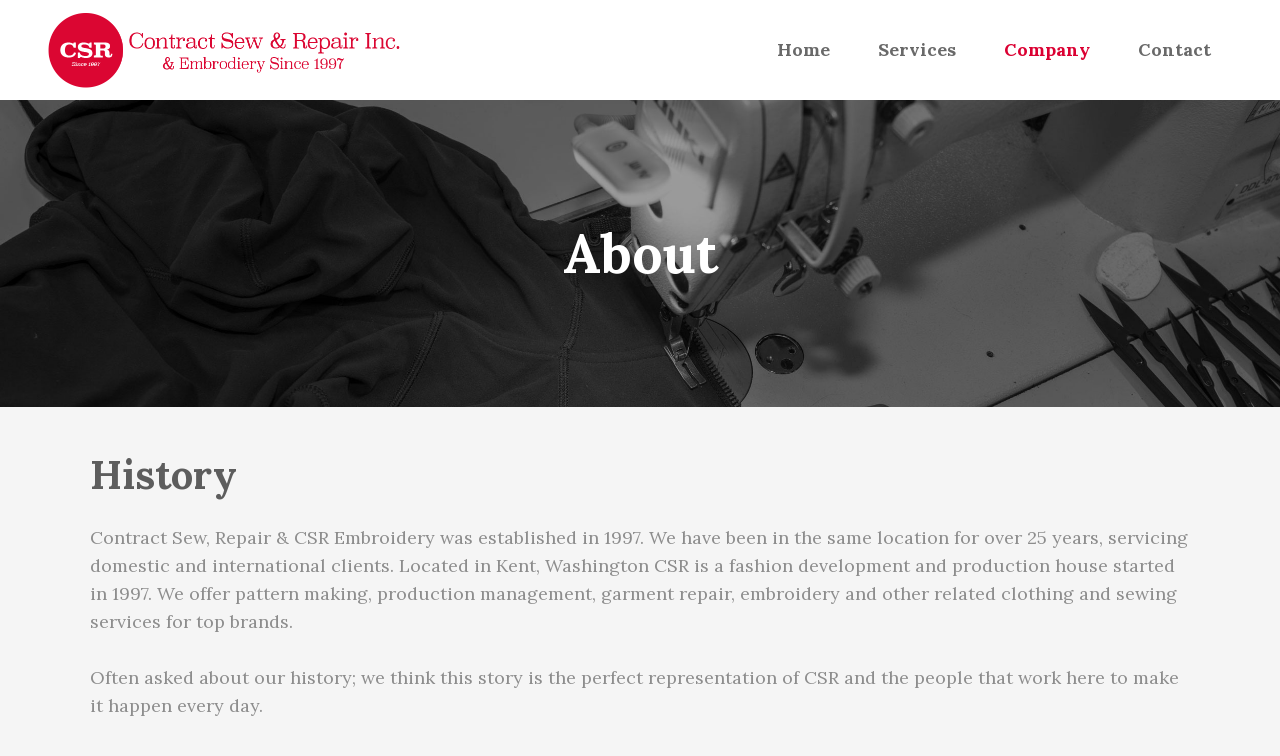

--- FILE ---
content_type: text/html; charset=UTF-8
request_url: https://csr123.com/about/
body_size: 9768
content:
<!DOCTYPE html>
<html lang="en-US">
<head>
	<meta charset="UTF-8"/>
	
	<link rel="profile" href="http://gmpg.org/xfn/11"/>
		
				<meta name=viewport content="width=device-width,initial-scale=1,user-scalable=no">
					
						
				
	<title>About &#8211; Contract Sew and Repair</title>
<meta name='robots' content='max-image-preview:large' />
<link rel='dns-prefetch' href='//fonts.googleapis.com' />
<link rel='dns-prefetch' href='//s.w.org' />
<link rel="alternate" type="application/rss+xml" title="Contract Sew and Repair &raquo; Feed" href="https://csr123.com/feed/" />
<link rel="alternate" type="application/rss+xml" title="Contract Sew and Repair &raquo; Comments Feed" href="https://csr123.com/comments/feed/" />
<script type="text/javascript">
window._wpemojiSettings = {"baseUrl":"https:\/\/s.w.org\/images\/core\/emoji\/14.0.0\/72x72\/","ext":".png","svgUrl":"https:\/\/s.w.org\/images\/core\/emoji\/14.0.0\/svg\/","svgExt":".svg","source":{"concatemoji":"https:\/\/csr123.com\/wp-includes\/js\/wp-emoji-release.min.js?ver=6.0.11"}};
/*! This file is auto-generated */
!function(e,a,t){var n,r,o,i=a.createElement("canvas"),p=i.getContext&&i.getContext("2d");function s(e,t){var a=String.fromCharCode,e=(p.clearRect(0,0,i.width,i.height),p.fillText(a.apply(this,e),0,0),i.toDataURL());return p.clearRect(0,0,i.width,i.height),p.fillText(a.apply(this,t),0,0),e===i.toDataURL()}function c(e){var t=a.createElement("script");t.src=e,t.defer=t.type="text/javascript",a.getElementsByTagName("head")[0].appendChild(t)}for(o=Array("flag","emoji"),t.supports={everything:!0,everythingExceptFlag:!0},r=0;r<o.length;r++)t.supports[o[r]]=function(e){if(!p||!p.fillText)return!1;switch(p.textBaseline="top",p.font="600 32px Arial",e){case"flag":return s([127987,65039,8205,9895,65039],[127987,65039,8203,9895,65039])?!1:!s([55356,56826,55356,56819],[55356,56826,8203,55356,56819])&&!s([55356,57332,56128,56423,56128,56418,56128,56421,56128,56430,56128,56423,56128,56447],[55356,57332,8203,56128,56423,8203,56128,56418,8203,56128,56421,8203,56128,56430,8203,56128,56423,8203,56128,56447]);case"emoji":return!s([129777,127995,8205,129778,127999],[129777,127995,8203,129778,127999])}return!1}(o[r]),t.supports.everything=t.supports.everything&&t.supports[o[r]],"flag"!==o[r]&&(t.supports.everythingExceptFlag=t.supports.everythingExceptFlag&&t.supports[o[r]]);t.supports.everythingExceptFlag=t.supports.everythingExceptFlag&&!t.supports.flag,t.DOMReady=!1,t.readyCallback=function(){t.DOMReady=!0},t.supports.everything||(n=function(){t.readyCallback()},a.addEventListener?(a.addEventListener("DOMContentLoaded",n,!1),e.addEventListener("load",n,!1)):(e.attachEvent("onload",n),a.attachEvent("onreadystatechange",function(){"complete"===a.readyState&&t.readyCallback()})),(e=t.source||{}).concatemoji?c(e.concatemoji):e.wpemoji&&e.twemoji&&(c(e.twemoji),c(e.wpemoji)))}(window,document,window._wpemojiSettings);
</script>
<style type="text/css">
img.wp-smiley,
img.emoji {
	display: inline !important;
	border: none !important;
	box-shadow: none !important;
	height: 1em !important;
	width: 1em !important;
	margin: 0 0.07em !important;
	vertical-align: -0.1em !important;
	background: none !important;
	padding: 0 !important;
}
</style>
	<link rel='stylesheet' id='wp-block-library-css'  href='https://csr123.com/wp-includes/css/dist/block-library/style.min.css?ver=6.0.11' type='text/css' media='all' />
<style id='global-styles-inline-css' type='text/css'>
body{--wp--preset--color--black: #000000;--wp--preset--color--cyan-bluish-gray: #abb8c3;--wp--preset--color--white: #ffffff;--wp--preset--color--pale-pink: #f78da7;--wp--preset--color--vivid-red: #cf2e2e;--wp--preset--color--luminous-vivid-orange: #ff6900;--wp--preset--color--luminous-vivid-amber: #fcb900;--wp--preset--color--light-green-cyan: #7bdcb5;--wp--preset--color--vivid-green-cyan: #00d084;--wp--preset--color--pale-cyan-blue: #8ed1fc;--wp--preset--color--vivid-cyan-blue: #0693e3;--wp--preset--color--vivid-purple: #9b51e0;--wp--preset--gradient--vivid-cyan-blue-to-vivid-purple: linear-gradient(135deg,rgba(6,147,227,1) 0%,rgb(155,81,224) 100%);--wp--preset--gradient--light-green-cyan-to-vivid-green-cyan: linear-gradient(135deg,rgb(122,220,180) 0%,rgb(0,208,130) 100%);--wp--preset--gradient--luminous-vivid-amber-to-luminous-vivid-orange: linear-gradient(135deg,rgba(252,185,0,1) 0%,rgba(255,105,0,1) 100%);--wp--preset--gradient--luminous-vivid-orange-to-vivid-red: linear-gradient(135deg,rgba(255,105,0,1) 0%,rgb(207,46,46) 100%);--wp--preset--gradient--very-light-gray-to-cyan-bluish-gray: linear-gradient(135deg,rgb(238,238,238) 0%,rgb(169,184,195) 100%);--wp--preset--gradient--cool-to-warm-spectrum: linear-gradient(135deg,rgb(74,234,220) 0%,rgb(151,120,209) 20%,rgb(207,42,186) 40%,rgb(238,44,130) 60%,rgb(251,105,98) 80%,rgb(254,248,76) 100%);--wp--preset--gradient--blush-light-purple: linear-gradient(135deg,rgb(255,206,236) 0%,rgb(152,150,240) 100%);--wp--preset--gradient--blush-bordeaux: linear-gradient(135deg,rgb(254,205,165) 0%,rgb(254,45,45) 50%,rgb(107,0,62) 100%);--wp--preset--gradient--luminous-dusk: linear-gradient(135deg,rgb(255,203,112) 0%,rgb(199,81,192) 50%,rgb(65,88,208) 100%);--wp--preset--gradient--pale-ocean: linear-gradient(135deg,rgb(255,245,203) 0%,rgb(182,227,212) 50%,rgb(51,167,181) 100%);--wp--preset--gradient--electric-grass: linear-gradient(135deg,rgb(202,248,128) 0%,rgb(113,206,126) 100%);--wp--preset--gradient--midnight: linear-gradient(135deg,rgb(2,3,129) 0%,rgb(40,116,252) 100%);--wp--preset--duotone--dark-grayscale: url('#wp-duotone-dark-grayscale');--wp--preset--duotone--grayscale: url('#wp-duotone-grayscale');--wp--preset--duotone--purple-yellow: url('#wp-duotone-purple-yellow');--wp--preset--duotone--blue-red: url('#wp-duotone-blue-red');--wp--preset--duotone--midnight: url('#wp-duotone-midnight');--wp--preset--duotone--magenta-yellow: url('#wp-duotone-magenta-yellow');--wp--preset--duotone--purple-green: url('#wp-duotone-purple-green');--wp--preset--duotone--blue-orange: url('#wp-duotone-blue-orange');--wp--preset--font-size--small: 13px;--wp--preset--font-size--medium: 20px;--wp--preset--font-size--large: 36px;--wp--preset--font-size--x-large: 42px;}.has-black-color{color: var(--wp--preset--color--black) !important;}.has-cyan-bluish-gray-color{color: var(--wp--preset--color--cyan-bluish-gray) !important;}.has-white-color{color: var(--wp--preset--color--white) !important;}.has-pale-pink-color{color: var(--wp--preset--color--pale-pink) !important;}.has-vivid-red-color{color: var(--wp--preset--color--vivid-red) !important;}.has-luminous-vivid-orange-color{color: var(--wp--preset--color--luminous-vivid-orange) !important;}.has-luminous-vivid-amber-color{color: var(--wp--preset--color--luminous-vivid-amber) !important;}.has-light-green-cyan-color{color: var(--wp--preset--color--light-green-cyan) !important;}.has-vivid-green-cyan-color{color: var(--wp--preset--color--vivid-green-cyan) !important;}.has-pale-cyan-blue-color{color: var(--wp--preset--color--pale-cyan-blue) !important;}.has-vivid-cyan-blue-color{color: var(--wp--preset--color--vivid-cyan-blue) !important;}.has-vivid-purple-color{color: var(--wp--preset--color--vivid-purple) !important;}.has-black-background-color{background-color: var(--wp--preset--color--black) !important;}.has-cyan-bluish-gray-background-color{background-color: var(--wp--preset--color--cyan-bluish-gray) !important;}.has-white-background-color{background-color: var(--wp--preset--color--white) !important;}.has-pale-pink-background-color{background-color: var(--wp--preset--color--pale-pink) !important;}.has-vivid-red-background-color{background-color: var(--wp--preset--color--vivid-red) !important;}.has-luminous-vivid-orange-background-color{background-color: var(--wp--preset--color--luminous-vivid-orange) !important;}.has-luminous-vivid-amber-background-color{background-color: var(--wp--preset--color--luminous-vivid-amber) !important;}.has-light-green-cyan-background-color{background-color: var(--wp--preset--color--light-green-cyan) !important;}.has-vivid-green-cyan-background-color{background-color: var(--wp--preset--color--vivid-green-cyan) !important;}.has-pale-cyan-blue-background-color{background-color: var(--wp--preset--color--pale-cyan-blue) !important;}.has-vivid-cyan-blue-background-color{background-color: var(--wp--preset--color--vivid-cyan-blue) !important;}.has-vivid-purple-background-color{background-color: var(--wp--preset--color--vivid-purple) !important;}.has-black-border-color{border-color: var(--wp--preset--color--black) !important;}.has-cyan-bluish-gray-border-color{border-color: var(--wp--preset--color--cyan-bluish-gray) !important;}.has-white-border-color{border-color: var(--wp--preset--color--white) !important;}.has-pale-pink-border-color{border-color: var(--wp--preset--color--pale-pink) !important;}.has-vivid-red-border-color{border-color: var(--wp--preset--color--vivid-red) !important;}.has-luminous-vivid-orange-border-color{border-color: var(--wp--preset--color--luminous-vivid-orange) !important;}.has-luminous-vivid-amber-border-color{border-color: var(--wp--preset--color--luminous-vivid-amber) !important;}.has-light-green-cyan-border-color{border-color: var(--wp--preset--color--light-green-cyan) !important;}.has-vivid-green-cyan-border-color{border-color: var(--wp--preset--color--vivid-green-cyan) !important;}.has-pale-cyan-blue-border-color{border-color: var(--wp--preset--color--pale-cyan-blue) !important;}.has-vivid-cyan-blue-border-color{border-color: var(--wp--preset--color--vivid-cyan-blue) !important;}.has-vivid-purple-border-color{border-color: var(--wp--preset--color--vivid-purple) !important;}.has-vivid-cyan-blue-to-vivid-purple-gradient-background{background: var(--wp--preset--gradient--vivid-cyan-blue-to-vivid-purple) !important;}.has-light-green-cyan-to-vivid-green-cyan-gradient-background{background: var(--wp--preset--gradient--light-green-cyan-to-vivid-green-cyan) !important;}.has-luminous-vivid-amber-to-luminous-vivid-orange-gradient-background{background: var(--wp--preset--gradient--luminous-vivid-amber-to-luminous-vivid-orange) !important;}.has-luminous-vivid-orange-to-vivid-red-gradient-background{background: var(--wp--preset--gradient--luminous-vivid-orange-to-vivid-red) !important;}.has-very-light-gray-to-cyan-bluish-gray-gradient-background{background: var(--wp--preset--gradient--very-light-gray-to-cyan-bluish-gray) !important;}.has-cool-to-warm-spectrum-gradient-background{background: var(--wp--preset--gradient--cool-to-warm-spectrum) !important;}.has-blush-light-purple-gradient-background{background: var(--wp--preset--gradient--blush-light-purple) !important;}.has-blush-bordeaux-gradient-background{background: var(--wp--preset--gradient--blush-bordeaux) !important;}.has-luminous-dusk-gradient-background{background: var(--wp--preset--gradient--luminous-dusk) !important;}.has-pale-ocean-gradient-background{background: var(--wp--preset--gradient--pale-ocean) !important;}.has-electric-grass-gradient-background{background: var(--wp--preset--gradient--electric-grass) !important;}.has-midnight-gradient-background{background: var(--wp--preset--gradient--midnight) !important;}.has-small-font-size{font-size: var(--wp--preset--font-size--small) !important;}.has-medium-font-size{font-size: var(--wp--preset--font-size--medium) !important;}.has-large-font-size{font-size: var(--wp--preset--font-size--large) !important;}.has-x-large-font-size{font-size: var(--wp--preset--font-size--x-large) !important;}
</style>
<link rel='stylesheet' id='stockholm-default-style-css'  href='https://csr123.com/wp-content/themes/stockholm/style.css?ver=6.0.11' type='text/css' media='all' />
<link rel='stylesheet' id='stockholm-child-style-css'  href='https://csr123.com/wp-content/themes/stockholm-child/style.css?ver=6.0.11' type='text/css' media='all' />
<link rel='stylesheet' id='mediaelement-css'  href='https://csr123.com/wp-includes/js/mediaelement/mediaelementplayer-legacy.min.css?ver=4.2.16' type='text/css' media='all' />
<link rel='stylesheet' id='wp-mediaelement-css'  href='https://csr123.com/wp-includes/js/mediaelement/wp-mediaelement.min.css?ver=6.0.11' type='text/css' media='all' />
<link rel='stylesheet' id='stockholm-font-awesome-css'  href='https://csr123.com/wp-content/themes/stockholm/framework/modules/icons/font-awesome/css/font-awesome.min.css?ver=6.0.11' type='text/css' media='all' />
<link rel='stylesheet' id='elegant-icons-css'  href='https://csr123.com/wp-content/themes/stockholm/framework/modules/icons/elegant-icons/style.min.css?ver=6.0.11' type='text/css' media='all' />
<link rel='stylesheet' id='linear-icons-css'  href='https://csr123.com/wp-content/themes/stockholm/framework/modules/icons/linear-icons/style.min.css?ver=6.0.11' type='text/css' media='all' />
<link rel='stylesheet' id='linea-icons-css'  href='https://csr123.com/wp-content/themes/stockholm/framework/modules/icons/linea-icons/style.min.css?ver=6.0.11' type='text/css' media='all' />
<link rel='stylesheet' id='ion-icons-css'  href='https://csr123.com/wp-content/themes/stockholm/framework/modules/icons/ion-icons/style.min.css?ver=6.0.11' type='text/css' media='all' />
<link rel='stylesheet' id='stockholm-stylesheet-css'  href='https://csr123.com/wp-content/themes/stockholm/css/stylesheet.min.css?ver=6.0.11' type='text/css' media='all' />
<link rel='stylesheet' id='stockholm-webkit-css'  href='https://csr123.com/wp-content/themes/stockholm/css/webkit_stylesheet.css?ver=6.0.11' type='text/css' media='all' />
<link rel='stylesheet' id='stockholm-style-dynamic-css'  href='https://csr123.com/wp-content/themes/stockholm/css/style_dynamic_callback.php?ver=6.0.11' type='text/css' media='all' />
<link rel='stylesheet' id='stockholm-responsive-css'  href='https://csr123.com/wp-content/themes/stockholm/css/responsive.min.css?ver=6.0.11' type='text/css' media='all' />
<link rel='stylesheet' id='stockholm-style-dynamic-responsive-css'  href='https://csr123.com/wp-content/themes/stockholm/css/style_dynamic_responsive_callback.php?ver=6.0.11' type='text/css' media='all' />
<style id='stockholm-style-dynamic-responsive-inline-css' type='text/css'>
.qbutton .button_icon, .qbutton.small .button_icon, .qbutton.medium .button_icon, .qbutton.large .button_icon, .qbutton.big_large .button_icon {
margin: 0 0 0 0;
}
</style>
<link rel='stylesheet' id='js_composer_front-css'  href='https://csr123.com/wp-content/plugins/js_composer/assets/css/js_composer.min.css?ver=6.10.0' type='text/css' media='all' />
<link rel='stylesheet' id='stockholm-google-fonts-css'  href='https://fonts.googleapis.com/css?family=Raleway%3A100%2C100i%2C200%2C200i%2C300%2C300i%2C400%2C400i%2C500%2C500i%2C600%2C600i%2C700%2C700i%2C800%2C800i%2C900%2C900i%7CCrete+Round%3A100%2C100i%2C200%2C200i%2C300%2C300i%2C400%2C400i%2C500%2C500i%2C600%2C600i%2C700%2C700i%2C800%2C800i%2C900%2C900i%7CLora%3A100%2C100i%2C200%2C200i%2C300%2C300i%2C400%2C400i%2C500%2C500i%2C600%2C600i%2C700%2C700i%2C800%2C800i%2C900%2C900i&#038;subset=latin%2Clatin-ext&#038;ver=1.0.0' type='text/css' media='all' />
<script type='text/javascript' src='https://csr123.com/wp-includes/js/jquery/jquery.min.js?ver=3.6.0' id='jquery-core-js'></script>
<script type='text/javascript' src='https://csr123.com/wp-includes/js/jquery/jquery-migrate.min.js?ver=3.3.2' id='jquery-migrate-js'></script>
<script type='text/javascript' src='https://csr123.com/wp-content/themes/stockholm/js/plugins/hammer.min.js?ver=1' id='hammer-js'></script>
<script type='text/javascript' src='https://csr123.com/wp-content/themes/stockholm/js/plugins/virtual-scroll.min.js?ver=1' id='virtual-scroll-js'></script>
<link rel="https://api.w.org/" href="https://csr123.com/wp-json/" /><link rel="alternate" type="application/json" href="https://csr123.com/wp-json/wp/v2/pages/27" /><link rel="EditURI" type="application/rsd+xml" title="RSD" href="https://csr123.com/xmlrpc.php?rsd" />
<link rel="wlwmanifest" type="application/wlwmanifest+xml" href="https://csr123.com/wp-includes/wlwmanifest.xml" /> 
<link rel="canonical" href="https://csr123.com/about/" />
<link rel='shortlink' href='https://csr123.com/?p=27' />
<link rel="alternate" type="application/json+oembed" href="https://csr123.com/wp-json/oembed/1.0/embed?url=https%3A%2F%2Fcsr123.com%2Fabout%2F" />
<link rel="alternate" type="text/xml+oembed" href="https://csr123.com/wp-json/oembed/1.0/embed?url=https%3A%2F%2Fcsr123.com%2Fabout%2F&#038;format=xml" />
<style type="text/css">.recentcomments a{display:inline !important;padding:0 !important;margin:0 !important;}</style><meta name="generator" content="Powered by WPBakery Page Builder - drag and drop page builder for WordPress."/>
<link rel="icon" href="https://csr123.com/wp-content/uploads/2022/02/cropped-csr-siteicon1-32x32.png" sizes="32x32" />
<link rel="icon" href="https://csr123.com/wp-content/uploads/2022/02/cropped-csr-siteicon1-192x192.png" sizes="192x192" />
<link rel="apple-touch-icon" href="https://csr123.com/wp-content/uploads/2022/02/cropped-csr-siteicon1-180x180.png" />
<meta name="msapplication-TileImage" content="https://csr123.com/wp-content/uploads/2022/02/cropped-csr-siteicon1-270x270.png" />
<noscript><style> .wpb_animate_when_almost_visible { opacity: 1; }</style></noscript></head>
<body class="page-template-default page page-id-27 stockholm-core-2.3.2 select-child-theme-ver-1.1.1 select-theme-ver-9.4 side_area_uncovered smooth_scroll  qode_menu_ wpb-js-composer js-comp-ver-6.10.0 vc_responsive">
	<svg xmlns="http://www.w3.org/2000/svg" viewBox="0 0 0 0" width="0" height="0" focusable="false" role="none" style="visibility: hidden; position: absolute; left: -9999px; overflow: hidden;" ><defs><filter id="wp-duotone-dark-grayscale"><feColorMatrix color-interpolation-filters="sRGB" type="matrix" values=" .299 .587 .114 0 0 .299 .587 .114 0 0 .299 .587 .114 0 0 .299 .587 .114 0 0 " /><feComponentTransfer color-interpolation-filters="sRGB" ><feFuncR type="table" tableValues="0 0.49803921568627" /><feFuncG type="table" tableValues="0 0.49803921568627" /><feFuncB type="table" tableValues="0 0.49803921568627" /><feFuncA type="table" tableValues="1 1" /></feComponentTransfer><feComposite in2="SourceGraphic" operator="in" /></filter></defs></svg><svg xmlns="http://www.w3.org/2000/svg" viewBox="0 0 0 0" width="0" height="0" focusable="false" role="none" style="visibility: hidden; position: absolute; left: -9999px; overflow: hidden;" ><defs><filter id="wp-duotone-grayscale"><feColorMatrix color-interpolation-filters="sRGB" type="matrix" values=" .299 .587 .114 0 0 .299 .587 .114 0 0 .299 .587 .114 0 0 .299 .587 .114 0 0 " /><feComponentTransfer color-interpolation-filters="sRGB" ><feFuncR type="table" tableValues="0 1" /><feFuncG type="table" tableValues="0 1" /><feFuncB type="table" tableValues="0 1" /><feFuncA type="table" tableValues="1 1" /></feComponentTransfer><feComposite in2="SourceGraphic" operator="in" /></filter></defs></svg><svg xmlns="http://www.w3.org/2000/svg" viewBox="0 0 0 0" width="0" height="0" focusable="false" role="none" style="visibility: hidden; position: absolute; left: -9999px; overflow: hidden;" ><defs><filter id="wp-duotone-purple-yellow"><feColorMatrix color-interpolation-filters="sRGB" type="matrix" values=" .299 .587 .114 0 0 .299 .587 .114 0 0 .299 .587 .114 0 0 .299 .587 .114 0 0 " /><feComponentTransfer color-interpolation-filters="sRGB" ><feFuncR type="table" tableValues="0.54901960784314 0.98823529411765" /><feFuncG type="table" tableValues="0 1" /><feFuncB type="table" tableValues="0.71764705882353 0.25490196078431" /><feFuncA type="table" tableValues="1 1" /></feComponentTransfer><feComposite in2="SourceGraphic" operator="in" /></filter></defs></svg><svg xmlns="http://www.w3.org/2000/svg" viewBox="0 0 0 0" width="0" height="0" focusable="false" role="none" style="visibility: hidden; position: absolute; left: -9999px; overflow: hidden;" ><defs><filter id="wp-duotone-blue-red"><feColorMatrix color-interpolation-filters="sRGB" type="matrix" values=" .299 .587 .114 0 0 .299 .587 .114 0 0 .299 .587 .114 0 0 .299 .587 .114 0 0 " /><feComponentTransfer color-interpolation-filters="sRGB" ><feFuncR type="table" tableValues="0 1" /><feFuncG type="table" tableValues="0 0.27843137254902" /><feFuncB type="table" tableValues="0.5921568627451 0.27843137254902" /><feFuncA type="table" tableValues="1 1" /></feComponentTransfer><feComposite in2="SourceGraphic" operator="in" /></filter></defs></svg><svg xmlns="http://www.w3.org/2000/svg" viewBox="0 0 0 0" width="0" height="0" focusable="false" role="none" style="visibility: hidden; position: absolute; left: -9999px; overflow: hidden;" ><defs><filter id="wp-duotone-midnight"><feColorMatrix color-interpolation-filters="sRGB" type="matrix" values=" .299 .587 .114 0 0 .299 .587 .114 0 0 .299 .587 .114 0 0 .299 .587 .114 0 0 " /><feComponentTransfer color-interpolation-filters="sRGB" ><feFuncR type="table" tableValues="0 0" /><feFuncG type="table" tableValues="0 0.64705882352941" /><feFuncB type="table" tableValues="0 1" /><feFuncA type="table" tableValues="1 1" /></feComponentTransfer><feComposite in2="SourceGraphic" operator="in" /></filter></defs></svg><svg xmlns="http://www.w3.org/2000/svg" viewBox="0 0 0 0" width="0" height="0" focusable="false" role="none" style="visibility: hidden; position: absolute; left: -9999px; overflow: hidden;" ><defs><filter id="wp-duotone-magenta-yellow"><feColorMatrix color-interpolation-filters="sRGB" type="matrix" values=" .299 .587 .114 0 0 .299 .587 .114 0 0 .299 .587 .114 0 0 .299 .587 .114 0 0 " /><feComponentTransfer color-interpolation-filters="sRGB" ><feFuncR type="table" tableValues="0.78039215686275 1" /><feFuncG type="table" tableValues="0 0.94901960784314" /><feFuncB type="table" tableValues="0.35294117647059 0.47058823529412" /><feFuncA type="table" tableValues="1 1" /></feComponentTransfer><feComposite in2="SourceGraphic" operator="in" /></filter></defs></svg><svg xmlns="http://www.w3.org/2000/svg" viewBox="0 0 0 0" width="0" height="0" focusable="false" role="none" style="visibility: hidden; position: absolute; left: -9999px; overflow: hidden;" ><defs><filter id="wp-duotone-purple-green"><feColorMatrix color-interpolation-filters="sRGB" type="matrix" values=" .299 .587 .114 0 0 .299 .587 .114 0 0 .299 .587 .114 0 0 .299 .587 .114 0 0 " /><feComponentTransfer color-interpolation-filters="sRGB" ><feFuncR type="table" tableValues="0.65098039215686 0.40392156862745" /><feFuncG type="table" tableValues="0 1" /><feFuncB type="table" tableValues="0.44705882352941 0.4" /><feFuncA type="table" tableValues="1 1" /></feComponentTransfer><feComposite in2="SourceGraphic" operator="in" /></filter></defs></svg><svg xmlns="http://www.w3.org/2000/svg" viewBox="0 0 0 0" width="0" height="0" focusable="false" role="none" style="visibility: hidden; position: absolute; left: -9999px; overflow: hidden;" ><defs><filter id="wp-duotone-blue-orange"><feColorMatrix color-interpolation-filters="sRGB" type="matrix" values=" .299 .587 .114 0 0 .299 .587 .114 0 0 .299 .587 .114 0 0 .299 .587 .114 0 0 " /><feComponentTransfer color-interpolation-filters="sRGB" ><feFuncR type="table" tableValues="0.098039215686275 1" /><feFuncG type="table" tableValues="0 0.66274509803922" /><feFuncB type="table" tableValues="0.84705882352941 0.41960784313725" /><feFuncA type="table" tableValues="1 1" /></feComponentTransfer><feComposite in2="SourceGraphic" operator="in" /></filter></defs></svg>	<div class="wrapper">
		<div class="wrapper_inner">
						<a id='back_to_top' href='#'>
				<span class="fa-stack">
					<i class="fa fa-angle-up"></i>				</span>
			</a>
			<header class="page_header scrolled_not_transparent  fixed">
				
		<div class="header_inner clearfix">
						
			<div class="header_top_bottom_holder">
								
				<div class="header_bottom clearfix" >
																			<div class="header_inner_left">
																	<div class="mobile_menu_button"><span><i class="fa fa-bars"></i></span></div>
								<div class="logo_wrapper">
									<div class="q_logo">
										<a href="https://csr123.com/">
	<img class="normal" src="https://csr123.com/wp-content/uploads/2022/10/csr-website-logo-new2.png" alt="Logo"/>
<img class="light" src="https://csr123.com/wp-content/themes/stockholm/img/logo.png" alt="Logo"/>
<img class="dark" src="https://csr123.com/wp-content/themes/stockholm/img/logo_black.png" alt="Logo"/>
	
	<img class="sticky" src="https://csr123.com/wp-content/themes/stockholm/img/logo_black.png" alt="Logo"/>
	
	</a>									</div>
																	</div>
																
                                							</div>
																																							<div class="header_inner_right">
										<div class="side_menu_button_wrapper right">
																																	<div class="side_menu_button">
																																															</div>
										</div>
									</div>
																                                                                    <nav class="main_menu drop_down   right">
                                        <ul id="menu-main" class=""><li id="nav-menu-item-23" class="menu-item menu-item-type-post_type menu-item-object-page menu-item-home  narrow"><a href="https://csr123.com/" class=""><i class="menu_icon fa blank"></i><span class="menu-text">Home</span><span class="plus"></span></a></li>
<li id="nav-menu-item-30" class="menu-item menu-item-type-post_type menu-item-object-page  narrow"><a href="https://csr123.com/services/" class=""><i class="menu_icon fa blank"></i><span class="menu-text">Services</span><span class="plus"></span></a></li>
<li id="nav-menu-item-65" class="menu-item menu-item-type-custom menu-item-object-custom current-menu-ancestor current-menu-parent menu-item-has-children active has_sub narrow"><a href="https://staging.csr123.com/about" class=" current  no_link" style="cursor: default;" onclick="JavaScript: return false;"><i class="menu_icon fa blank"></i><span class="menu-text">Company</span><span class="plus"></span></a>
<div class="second"><div class="inner"><ul>
	<li id="nav-menu-item-29" class="menu-item menu-item-type-post_type menu-item-object-page current-menu-item page_item page-item-27 current_page_item "><a href="https://csr123.com/about/" class=""><i class="menu_icon fa blank"></i><span class="menu-text">About</span><span class="plus"></span></a></li>
	<li id="nav-menu-item-64" class="menu-item menu-item-type-post_type menu-item-object-page "><a href="https://csr123.com/our-equipment/" class=""><i class="menu_icon fa blank"></i><span class="menu-text">Our Equipment</span><span class="plus"></span></a></li>
</ul></div></div>
</li>
<li id="nav-menu-item-33" class="menu-item menu-item-type-post_type menu-item-object-page  narrow"><a href="https://csr123.com/contact/" class=""><i class="menu_icon fa blank"></i><span class="menu-text">Contact</span><span class="plus"></span></a></li>
</ul>                                    </nav>
                                																																							<nav class="mobile_menu">
			<ul id="menu-main-1" class=""><li id="mobile-menu-item-23" class="menu-item menu-item-type-post_type menu-item-object-page menu-item-home "><a href="https://csr123.com/" class=""><span>Home</span></a><span class="mobile_arrow"><i class="fa fa-angle-right"></i><i class="fa fa-angle-down"></i></span></li>
<li id="mobile-menu-item-30" class="menu-item menu-item-type-post_type menu-item-object-page "><a href="https://csr123.com/services/" class=""><span>Services</span></a><span class="mobile_arrow"><i class="fa fa-angle-right"></i><i class="fa fa-angle-down"></i></span></li>
<li id="mobile-menu-item-65" class="menu-item menu-item-type-custom menu-item-object-custom current-menu-ancestor current-menu-parent menu-item-has-children active has_sub"><h4><span>Company</span></h4><span class="mobile_arrow"><i class="fa fa-angle-right"></i><i class="fa fa-angle-down"></i></span>
<ul class="sub_menu">
	<li id="mobile-menu-item-29" class="menu-item menu-item-type-post_type menu-item-object-page current-menu-item page_item page-item-27 current_page_item "><a href="https://csr123.com/about/" class=""><span>About</span></a><span class="mobile_arrow"><i class="fa fa-angle-right"></i><i class="fa fa-angle-down"></i></span></li>
	<li id="mobile-menu-item-64" class="menu-item menu-item-type-post_type menu-item-object-page "><a href="https://csr123.com/our-equipment/" class=""><span>Our Equipment</span></a><span class="mobile_arrow"><i class="fa fa-angle-right"></i><i class="fa fa-angle-down"></i></span></li>
</ul>
</li>
<li id="mobile-menu-item-33" class="menu-item menu-item-type-post_type menu-item-object-page "><a href="https://csr123.com/contact/" class=""><span>Contact</span></a><span class="mobile_arrow"><i class="fa fa-angle-right"></i><i class="fa fa-angle-down"></i></span></li>
</ul></nav>								
													</div>
				</div>
			</div>
	</header>
			
			<div class="content content_top_margin">
								
				<div class="content_inner">
										
						<div class="title_outer title_without_animation with_image"  data-height="330">
		<div class="title position_center standard_title" style="height:330px;">
							<div class="image responive">
					<img src="https://csr123.com/wp-content/uploads/2022/06/csr-header-services.jpg" alt="Title Image" />
				</div>
									<div class="title_holder" >

                                <div class="container">
                    <div class="container_inner clearfix">
                						<div class="title_subtitle_holder" >
														<div class="title_subtitle_holder_inner">
																
								
                                    
																			<h1 ><span>About</span></h1>
									
																		
															</div>
													</div>
						                                    </div>
                </div>
                			</div>
		</div>
	</div>
					<div class="container" >
	<div class="container_inner default_template_holder clearfix" >
										<section class="wpb-content-wrapper"><div     class="vc_row wpb_row section vc_row-fluid " style=' text-align:left;'><div class=" full_section_inner clearfix"><div class="wpb_column vc_column_container vc_col-sm-12"><div class="vc_column-inner"><div class="wpb_wrapper">
	<div class="wpb_text_column wpb_content_element ">
		<div class="wpb_wrapper">
			<h2>History</h2>

		</div> 
	</div> <div class="vc_empty_space"   style="height: 25px"><span class="vc_empty_space_inner"></span></div>
	<div class="wpb_text_column wpb_content_element ">
		<div class="wpb_wrapper">
			<p>Contract Sew, Repair &amp; CSR Embroidery was established in 1997. We have been in the same location for over 25 years, servicing domestic and international clients. Located in Kent, Washington CSR is a fashion development and production house started in 1997. We offer pattern making, production management, garment repair, embroidery and other related clothing and sewing services for top brands.</p>
<p>&nbsp;</p>
<p>Often asked about our history; we think this story is the perfect representation of CSR and the people that work here to make it happen every day.</p>
<p>&nbsp;</p>
<p>We received a call from the distribution center for Osh Kosh B’gosh, they had an immediate problem.</p>
<p>&nbsp;</p>
<p>They had received a shipment of swimsuits, one small issue, every single garment came with a crotch seam the manufacturer had failed to close. Stores were waiting, could we correct this snafu? In 1997 shops doing offshore re-working did not exist. We knew we could do the work in minimal time and avoid any shipping delays for Osh Kosh. We also realized the need and opportunity this situation presented; we knew we were more than capable of offering this service.</p>
<p>&nbsp;</p>
<p>This single order helped us to spread the word of our capabilities throughout the area, just like that we turned ourselves into a full-fledged offshore production repair house. Now, instead of sending garments back to the manufacturer, missing the shipping window, perhaps losing the contract all together, we became the spot to fix sewing catastrophes. This small moment in our history changed us forever. After celebrating 25 years in the industry, we are as focused as ever on meeting the highest standards for our customers.</p>
<p>&nbsp;</p>
<p>It was also in 1997 that a well know sportwear company asked us to add commercial embroidery machines to our manufacturing floor. After spending enough years sending out our fabric panels for customization at another factory, and now with a strong commitment for immediate work in the golf apparel branding world – we went for it. In the past 25 years we have grown our embroidery department to offer contract embroidery services in both the apparel industry as well as ASI.</p>

		</div> 
	</div> <div class="vc_empty_space"   style="height: 50px"><span class="vc_empty_space_inner"></span></div>
	<div class="wpb_single_image wpb_content_element vc_align_center">
		<div class="wpb_wrapper">
			
			<div class="vc_single_image-wrapper   vc_box_border_grey"><img width="1100" height="600" src="https://csr123.com/wp-content/uploads/2022/06/csr-building.jpg" class="vc_single_image-img attachment-full" alt="" loading="lazy" title="csr-building" srcset="https://csr123.com/wp-content/uploads/2022/06/csr-building.jpg 1100w, https://csr123.com/wp-content/uploads/2022/06/csr-building-300x164.jpg 300w, https://csr123.com/wp-content/uploads/2022/06/csr-building-1024x559.jpg 1024w, https://csr123.com/wp-content/uploads/2022/06/csr-building-768x419.jpg 768w, https://csr123.com/wp-content/uploads/2022/06/csr-building-700x382.jpg 700w" sizes="(max-width: 1100px) 100vw, 1100px" /></div>
		</div>
	</div>
<div class="vc_empty_space"   style="height: 50px"><span class="vc_empty_space_inner"></span></div></div></div></div></div></div>
</section>																				</div>
</div>
</div>
</div>
	<footer class="qodef-page-footer footer_border_columns">
		<div class="footer_inner clearfix">
				<div class="footer_top_holder">
		<div class="footer_top footer_top_full">
															<div class="two_columns_50_50 clearfix">
								<div class="qode_column column1 qodef-footer-top-column-1">
									<div class="column_inner">
										<div id="block-9" class="widget widget_block"><h4>About Us</h4>
<p>Contract Sew & Repair located in Kent, Washington is a fashion development and production house started in 1997. We offer pattern making, production management, garment repair, embroidery and other related clothing and sewing services for top brands.</p>
<p><a href="/about">Learn More</a></p></div>									</div>
								</div>
								<div class="qode_column column2 qodef-footer-top-column-2">
									<div class="column_inner">
										<div class="two_columns_50_50 clearfix">
											<div class="qode_column column1">
												<div class="column_inner">
													<div id="nav_menu-2" class="widget widget_nav_menu"><h4>Navigation</h4><div class="menu-footer-2-container"><ul id="menu-footer-2" class="menu"><li id="menu-item-67" class="menu-item menu-item-type-post_type menu-item-object-page menu-item-home menu-item-67"><a href="https://csr123.com/">Home</a></li>
<li id="menu-item-70" class="menu-item menu-item-type-post_type menu-item-object-page menu-item-70"><a href="https://csr123.com/services/">Services</a></li>
<li id="menu-item-68" class="menu-item menu-item-type-post_type menu-item-object-page current-menu-item page_item page-item-27 current_page_item menu-item-68"><a href="https://csr123.com/about/" aria-current="page">About</a></li>
<li id="menu-item-161" class="menu-item menu-item-type-post_type menu-item-object-page menu-item-161"><a href="https://csr123.com/our-equipment/">Our Equipment</a></li>
<li id="menu-item-69" class="menu-item menu-item-type-post_type menu-item-object-page menu-item-69"><a href="https://csr123.com/contact/">Contact</a></li>
</ul></div></div>												</div>
											</div>
											<div class="qode_column column2 qodef-footer-top-column-3">
												<div class="column_inner">
													<div id="block-10" class="widget widget_block"><h4>Contact</h4>
<p>Address:<br>
7911 S. 196th St.<br>
Kent, WA 98032
</p>
<p>
Phone: <a href="tel:12533957910">(253) 395-7910</a><br>
Email: <a href="mailto:info@csr123.com">info@csr123.com</a>
</p></div>												</div>
											</div>
										</div>
									</div>
								</div>
							</div>
														</div>
	</div>
				<div class="footer_bottom_holder">
                    		<div class="footer_bottom">
			
<p>© 2024 Contract Sew and Repair - All Rights Reserved</p>
		</div>
        	</div>
		</div>
	</footer>
</div>
</div>
<script type="text/html" id="wpb-modifications"></script><script type='text/javascript' src='https://csr123.com/wp-includes/js/jquery/ui/core.min.js?ver=1.13.1' id='jquery-ui-core-js'></script>
<script type='text/javascript' src='https://csr123.com/wp-includes/js/jquery/ui/accordion.min.js?ver=1.13.1' id='jquery-ui-accordion-js'></script>
<script type='text/javascript' src='https://csr123.com/wp-includes/js/jquery/ui/datepicker.min.js?ver=1.13.1' id='jquery-ui-datepicker-js'></script>
<script type='text/javascript' id='jquery-ui-datepicker-js-after'>
jQuery(function(jQuery){jQuery.datepicker.setDefaults({"closeText":"Close","currentText":"Today","monthNames":["January","February","March","April","May","June","July","August","September","October","November","December"],"monthNamesShort":["Jan","Feb","Mar","Apr","May","Jun","Jul","Aug","Sep","Oct","Nov","Dec"],"nextText":"Next","prevText":"Previous","dayNames":["Sunday","Monday","Tuesday","Wednesday","Thursday","Friday","Saturday"],"dayNamesShort":["Sun","Mon","Tue","Wed","Thu","Fri","Sat"],"dayNamesMin":["S","M","T","W","T","F","S"],"dateFormat":"MM d, yy","firstDay":1,"isRTL":false});});
</script>
<script type='text/javascript' src='https://csr123.com/wp-includes/js/jquery/ui/effect.min.js?ver=1.13.1' id='jquery-effects-core-js'></script>
<script type='text/javascript' src='https://csr123.com/wp-includes/js/jquery/ui/effect-fade.min.js?ver=1.13.1' id='jquery-effects-fade-js'></script>
<script type='text/javascript' src='https://csr123.com/wp-includes/js/jquery/ui/effect-size.min.js?ver=1.13.1' id='jquery-effects-size-js'></script>
<script type='text/javascript' src='https://csr123.com/wp-includes/js/jquery/ui/effect-scale.min.js?ver=1.13.1' id='jquery-effects-scale-js'></script>
<script type='text/javascript' src='https://csr123.com/wp-includes/js/jquery/ui/effect-slide.min.js?ver=1.13.1' id='jquery-effects-slide-js'></script>
<script type='text/javascript' src='https://csr123.com/wp-includes/js/jquery/ui/mouse.min.js?ver=1.13.1' id='jquery-ui-mouse-js'></script>
<script type='text/javascript' src='https://csr123.com/wp-includes/js/jquery/ui/slider.min.js?ver=1.13.1' id='jquery-ui-slider-js'></script>
<script type='text/javascript' src='https://csr123.com/wp-includes/js/jquery/ui/tabs.min.js?ver=1.13.1' id='jquery-ui-tabs-js'></script>
<script type='text/javascript' src='https://csr123.com/wp-includes/js/jquery/jquery.form.min.js?ver=4.3.0' id='jquery-form-js'></script>
<script type='text/javascript' id='mediaelement-core-js-before'>
var mejsL10n = {"language":"en","strings":{"mejs.download-file":"Download File","mejs.install-flash":"You are using a browser that does not have Flash player enabled or installed. Please turn on your Flash player plugin or download the latest version from https:\/\/get.adobe.com\/flashplayer\/","mejs.fullscreen":"Fullscreen","mejs.play":"Play","mejs.pause":"Pause","mejs.time-slider":"Time Slider","mejs.time-help-text":"Use Left\/Right Arrow keys to advance one second, Up\/Down arrows to advance ten seconds.","mejs.live-broadcast":"Live Broadcast","mejs.volume-help-text":"Use Up\/Down Arrow keys to increase or decrease volume.","mejs.unmute":"Unmute","mejs.mute":"Mute","mejs.volume-slider":"Volume Slider","mejs.video-player":"Video Player","mejs.audio-player":"Audio Player","mejs.captions-subtitles":"Captions\/Subtitles","mejs.captions-chapters":"Chapters","mejs.none":"None","mejs.afrikaans":"Afrikaans","mejs.albanian":"Albanian","mejs.arabic":"Arabic","mejs.belarusian":"Belarusian","mejs.bulgarian":"Bulgarian","mejs.catalan":"Catalan","mejs.chinese":"Chinese","mejs.chinese-simplified":"Chinese (Simplified)","mejs.chinese-traditional":"Chinese (Traditional)","mejs.croatian":"Croatian","mejs.czech":"Czech","mejs.danish":"Danish","mejs.dutch":"Dutch","mejs.english":"English","mejs.estonian":"Estonian","mejs.filipino":"Filipino","mejs.finnish":"Finnish","mejs.french":"French","mejs.galician":"Galician","mejs.german":"German","mejs.greek":"Greek","mejs.haitian-creole":"Haitian Creole","mejs.hebrew":"Hebrew","mejs.hindi":"Hindi","mejs.hungarian":"Hungarian","mejs.icelandic":"Icelandic","mejs.indonesian":"Indonesian","mejs.irish":"Irish","mejs.italian":"Italian","mejs.japanese":"Japanese","mejs.korean":"Korean","mejs.latvian":"Latvian","mejs.lithuanian":"Lithuanian","mejs.macedonian":"Macedonian","mejs.malay":"Malay","mejs.maltese":"Maltese","mejs.norwegian":"Norwegian","mejs.persian":"Persian","mejs.polish":"Polish","mejs.portuguese":"Portuguese","mejs.romanian":"Romanian","mejs.russian":"Russian","mejs.serbian":"Serbian","mejs.slovak":"Slovak","mejs.slovenian":"Slovenian","mejs.spanish":"Spanish","mejs.swahili":"Swahili","mejs.swedish":"Swedish","mejs.tagalog":"Tagalog","mejs.thai":"Thai","mejs.turkish":"Turkish","mejs.ukrainian":"Ukrainian","mejs.vietnamese":"Vietnamese","mejs.welsh":"Welsh","mejs.yiddish":"Yiddish"}};
</script>
<script type='text/javascript' src='https://csr123.com/wp-includes/js/mediaelement/mediaelement-and-player.min.js?ver=4.2.16' id='mediaelement-core-js'></script>
<script type='text/javascript' src='https://csr123.com/wp-includes/js/mediaelement/mediaelement-migrate.min.js?ver=6.0.11' id='mediaelement-migrate-js'></script>
<script type='text/javascript' id='mediaelement-js-extra'>
/* <![CDATA[ */
var _wpmejsSettings = {"pluginPath":"\/wp-includes\/js\/mediaelement\/","classPrefix":"mejs-","stretching":"responsive"};
/* ]]> */
</script>
<script type='text/javascript' src='https://csr123.com/wp-includes/js/mediaelement/wp-mediaelement.min.js?ver=6.0.11' id='wp-mediaelement-js'></script>
<script type='text/javascript' src='https://csr123.com/wp-content/themes/stockholm/js/plugins/doubletaptogo.js?ver=6.0.11' id='doubletaptogo-js'></script>
<script type='text/javascript' src='https://csr123.com/wp-content/themes/stockholm/js/plugins/modernizr.min.js?ver=6.0.11' id='modernizr-js'></script>
<script type='text/javascript' src='https://csr123.com/wp-content/themes/stockholm/js/plugins/jquery.appear.js?ver=6.0.11' id='appear-js'></script>
<script type='text/javascript' src='https://csr123.com/wp-includes/js/hoverIntent.min.js?ver=1.10.2' id='hoverIntent-js'></script>
<script type='text/javascript' src='https://csr123.com/wp-content/themes/stockholm/js/plugins/absoluteCounter.min.js?ver=6.0.11' id='absoluteCounter-js'></script>
<script type='text/javascript' src='https://csr123.com/wp-content/themes/stockholm/js/plugins/easypiechart.js?ver=6.0.11' id='easypiechart-js'></script>
<script type='text/javascript' src='https://csr123.com/wp-content/themes/stockholm/js/plugins/jquery.mixitup.min.js?ver=6.0.11' id='mixitup-js'></script>
<script type='text/javascript' src='https://csr123.com/wp-content/themes/stockholm/js/plugins/jquery.nicescroll.min.js?ver=6.0.11' id='nicescroll-js'></script>
<script type='text/javascript' src='https://csr123.com/wp-content/themes/stockholm/js/plugins/jquery.prettyPhoto.js?ver=6.0.11' id='prettyphoto-js'></script>
<script type='text/javascript' src='https://csr123.com/wp-content/themes/stockholm/js/plugins/jquery.fitvids.js?ver=6.0.11' id='fitvids-js'></script>
<script type='text/javascript' src='https://csr123.com/wp-content/plugins/js_composer/assets/lib/flexslider/jquery.flexslider.min.js?ver=6.10.0' id='flexslider-js'></script>
<script type='text/javascript' src='https://csr123.com/wp-content/themes/stockholm/js/plugins/infinitescroll.js?ver=6.0.11' id='infinitescroll-js'></script>
<script type='text/javascript' src='https://csr123.com/wp-content/themes/stockholm/js/plugins/jquery.waitforimages.js?ver=6.0.11' id='waitforimages-js'></script>
<script type='text/javascript' src='https://csr123.com/wp-content/themes/stockholm/js/plugins/waypoints.min.js?ver=6.0.11' id='waypoints-js'></script>
<script type='text/javascript' src='https://csr123.com/wp-content/themes/stockholm/js/plugins/jplayer.min.js?ver=6.0.11' id='jplayer-js'></script>
<script type='text/javascript' src='https://csr123.com/wp-content/themes/stockholm/js/plugins/bootstrap.carousel.js?ver=6.0.11' id='bootstrap-carousel-js'></script>
<script type='text/javascript' src='https://csr123.com/wp-content/themes/stockholm/js/plugins/skrollr.js?ver=6.0.11' id='skrollr-js'></script>
<script type='text/javascript' src='https://csr123.com/wp-content/themes/stockholm/js/plugins/Chart.min.js?ver=6.0.11' id='Chart-js'></script>
<script type='text/javascript' src='https://csr123.com/wp-content/themes/stockholm/js/plugins/jquery.easing.1.3.js?ver=6.0.11' id='jquery-easing-1.3-js'></script>
<script type='text/javascript' src='https://csr123.com/wp-content/themes/stockholm/js/plugins/jquery.plugin.min.js?ver=6.0.11' id='jquery-plugin-js'></script>
<script type='text/javascript' src='https://csr123.com/wp-content/themes/stockholm/js/plugins/jquery.countdown.min.js?ver=6.0.11' id='countdown-js'></script>
<script type='text/javascript' src='https://csr123.com/wp-content/themes/stockholm/js/plugins/jquery.justifiedGallery.min.js?ver=6.0.11' id='justifiedGallery-js'></script>
<script type='text/javascript' src='https://csr123.com/wp-content/themes/stockholm/js/plugins/owl.carousel.min.js?ver=6.0.11' id='owl-carousel-js'></script>
<script type='text/javascript' src='https://csr123.com/wp-content/themes/stockholm/js/plugins/jquery.carouFredSel-6.2.1.js?ver=6.0.11' id='carouFredSel-js'></script>
<script type='text/javascript' src='https://csr123.com/wp-content/themes/stockholm/js/plugins/jquery.fullPage.min.js?ver=6.0.11' id='fullPage-js'></script>
<script type='text/javascript' src='https://csr123.com/wp-content/themes/stockholm/js/plugins/lemmon-slider.js?ver=6.0.11' id='lemmonSlider-js'></script>
<script type='text/javascript' src='https://csr123.com/wp-content/themes/stockholm/js/plugins/jquery.mousewheel.min.js?ver=6.0.11' id='mousewheel-js'></script>
<script type='text/javascript' src='https://csr123.com/wp-content/themes/stockholm/js/plugins/jquery.touchSwipe.min.js?ver=6.0.11' id='touchSwipe-js'></script>
<script type='text/javascript' src='https://csr123.com/wp-content/plugins/js_composer/assets/lib/bower/isotope/dist/isotope.pkgd.min.js?ver=6.10.0' id='isotope-js'></script>
<script type='text/javascript' src='https://csr123.com/wp-content/themes/stockholm/js/plugins/packery-mode.pkgd.min.js?ver=6.0.11' id='packery-js'></script>
<script type='text/javascript' src='https://csr123.com/wp-content/themes/stockholm/js/plugins/jquery.parallax-scroll.js?ver=6.0.11' id='parallax-scroll-js'></script>
<script type='text/javascript' src='https://csr123.com/wp-content/themes/stockholm/js/plugins/jquery.multiscroll.min.js?ver=6.0.11' id='multiscroll-js'></script>
<script type='text/javascript' src='https://csr123.com/wp-content/themes/stockholm/js/plugins/SmoothScroll.js?ver=6.0.11' id='smooth-scroll-js'></script>
<script type='text/javascript' src='https://csr123.com/wp-content/themes/stockholm/js/default_dynamic_callback.php?ver=6.0.11' id='stockholm-default-dynamic-js'></script>
<script type='text/javascript' id='stockholm-default-js-extra'>
/* <![CDATA[ */
var QodeLeftMenuArea = {"width":"260"};
var QodeAdminAjax = {"ajaxurl":"https:\/\/csr123.com\/wp-admin\/admin-ajax.php"};
/* ]]> */
</script>
<script type='text/javascript' src='https://csr123.com/wp-content/themes/stockholm/js/default.min.js?ver=6.0.11' id='stockholm-default-js'></script>
<script type='text/javascript' src='https://csr123.com/wp-content/plugins/js_composer/assets/js/dist/js_composer_front.min.js?ver=6.10.0' id='wpb_composer_front_js-js'></script>
<script type='text/javascript' id='stockholm-like-js-extra'>
/* <![CDATA[ */
var qodeLike = {"ajaxurl":"https:\/\/csr123.com\/wp-admin\/admin-ajax.php"};
/* ]]> */
</script>
<script type='text/javascript' src='https://csr123.com/wp-content/themes/stockholm/js/plugins/qode-like.js?ver=1.0' id='stockholm-like-js'></script>
</body>
</html>
<!--
Performance optimized by W3 Total Cache. Learn more: https://www.boldgrid.com/w3-total-cache/

Page Caching using disk: enhanced 

Served from: csr123.com @ 2026-01-17 00:47:13 by W3 Total Cache
-->